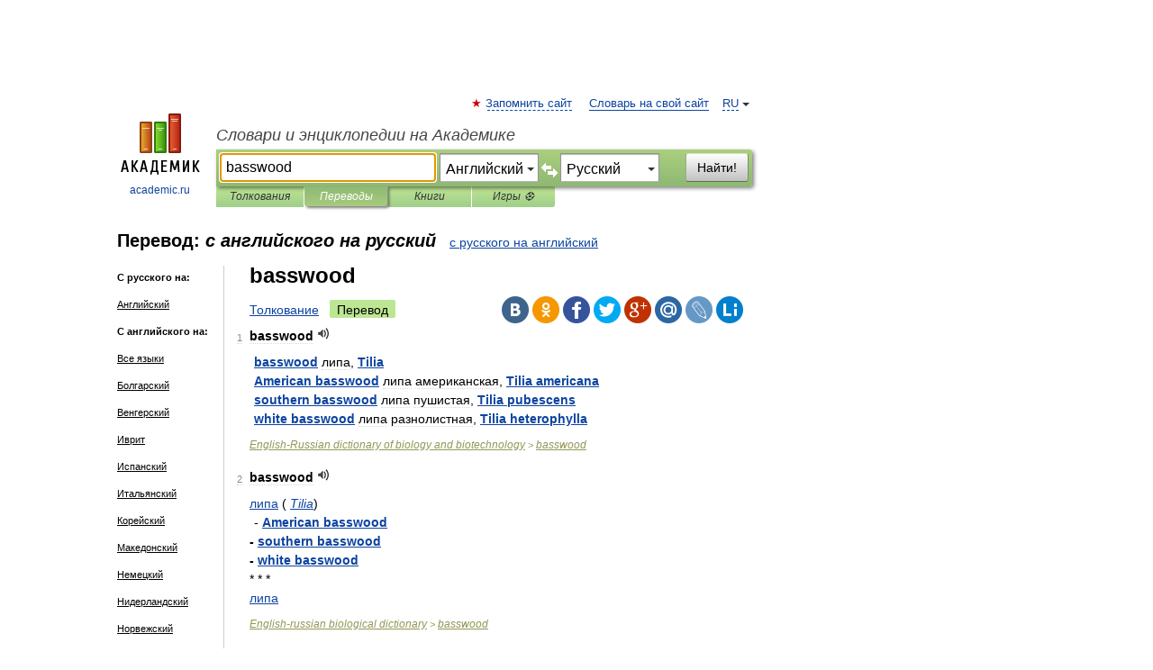

--- FILE ---
content_type: text/html; charset=UTF-8
request_url: https://translate.academic.ru/basswood/en/ru/
body_size: 11321
content:
<!DOCTYPE html>
<html lang="ru">
<head>


	<meta http-equiv="Content-Type" content="text/html; charset=utf-8" />
	<title>basswood — с английского на русский</title>
	<meta name="Description" content="" />
	<!-- type: desktop C: RU  -->
	<meta name="Keywords" content="" />

 
	<!--[if IE]>
	<meta http-equiv="cleartype" content="on" />
	<meta http-equiv="msthemecompatible" content="no"/>
	<![endif]-->

	<meta name="viewport" content="width=device-width, initial-scale=1, minimum-scale=1">

	
    <meta http-equiv='x-dns-prefetch-control' content='on'>
    <link rel="dns-prefetch" href="https://ajax.googleapis.com">
    <link rel="dns-prefetch" href="https://www.googletagservices.com">
    <link rel="dns-prefetch" href="https://www.google-analytics.com">
    <link rel="dns-prefetch" href="https://pagead2.googlesyndication.com">
    <link rel="dns-prefetch" href="https://ajax.googleapis.com">
    <link rel="dns-prefetch" href="https://an.yandex.ru">
    <link rel="dns-prefetch" href="https://mc.yandex.ru">

    <link rel="preload" href="/images/Logo.png"   as="image" >
    <link rel="preload" href="/images/Logo_h.png" as="image" >

	<meta property="og:title" content="Перевод basswood с английского на русский" />
	<meta property="og:type" content="article" />
	<meta property="og:url" content="https://translate.academic.ru/basswood/en/ru/" />
	<meta property="og:image" content="https://academic.ru/images/Logo_social_ru.png?3" />
	<meta property="og:description" content="" />
	<meta property="og:site_name" content="Словари и энциклопедии на Академике" />
	<link rel="search" type="application/opensearchdescription+xml" title="Словари и энциклопедии на Академике" href="dic.academic.ru/dicsearch.xml" />
	<meta name="ROBOTS" content="ALL" />
	<link rel="canonical" href="https://translate.academic.ru/basswood/en/ru/" />
	<link rel="alternate" hreflang="x-default" href="https://translate.academic.ru/basswood/en/ru/" />
	<link rel="alternate" hreflang="en" href="https://translate.academic.ru/basswood/en/ru/" />
	<link rel="alternate" hreflang="de" href="https://translate.academic.ru/basswood/en/ru/" />
	<link rel="alternate" hreflang="es" href="https://translate.academic.ru/basswood/en/ru/" />
	<link rel="alternate" hreflang="fr" href="https://translate.academic.ru/basswood/en/ru/" />
	<link rel="alternate" hreflang="ru" href="https://translate.academic.ru/basswood/en/ru/" />

<!-- d/t desktop  -->

    <script>
      window.CaramelDomain = "academic.ru";
      const caramelJS = document.createElement('script'); 
      caramelJS.src = "https://ads.digitalcaramel.com/caramel.js?ts="+new Date().getTime();
      caramelJS.async = true;
      document.head.appendChild(caramelJS);
    </script>


    <script>window.yaContextCb = window.yaContextCb || [] </script> 
    <script async src="https://yandex.ru/ads/system/context.js"></script>

    
<!-- +++++ ab_flag=1 fa_flag=2 +++++ -->

<style type="text/css">
div.hidden,#sharemenu,div.autosuggest,#contextmenu,#ad_top,#ad_bottom,#ad_right,#ad_top2,#restrictions,#footer ul + div,#TerminsNavigationBar,#top-menu,#lang,#search-tabs,#search-box .translate-lang,#translate-arrow,#dic-query,#logo img.h,#t-direction-head,#langbar,.smm{display:none}p,ul{list-style-type:none;margin:0 0 15px}ul li{margin-bottom:6px}.content ul{list-style-type:disc}*{padding:0;margin:0}html,body{height:100%}body{padding:0;margin:0;color:#000;font:14px Helvetica,Arial,Tahoma,sans-serif;background:#fff;line-height:1.5em}a{color:#0d44a0;text-decoration:none}h1{font-size:24px;margin:0 0 18px}h2{font-size:20px;margin:0 0 14px}h3{font-size:16px;margin:0 0 10px}h1 a,h2 a{color:#454545!important}#page{margin:0 auto}#page{min-height:100%;position:relative;padding-top:105px}#page{width:720px;padding-right:330px}* html #page{height:100%}#header{position:relative;height:122px}#logo{float:left;margin-top:21px;width:125px}#logo a.img{width:90px;margin:0 0 0 16px}#logo a.img.logo-en{margin-left:13px}#logo a{display:block;font-size:12px;text-align:center;word-break:break-all}#site-title{padding-top:35px;margin:0 0 5px 135px}#site-title a{color:#000;font-size:18px;font-style:italic;display:block;font-weight:400}#search-box{margin-left:135px;border-top-right-radius:3px;border-bottom-right-radius:3px;padding:4px;position:relative;background:#abcf7e;min-height:33px}#search-box.dic{background:#896744}#search-box table{border-spacing:0;border-collapse:collapse;width:100%}#search-box table td{padding:0;vertical-align:middle}#search-box table td:first-child{padding-right:3px}#search-box table td:last-child{width:1px}#search-query,#dic-query,.translate-lang{padding:6px;font-size:16px;height:18px;border:1px solid #949494;width:100%;box-sizing:border-box;height:32px;float:none;margin:0;background:white;float:left;border-radius:0!important}#search-button{width:70px;height:32px;text-align:center;border:1px solid #7a8e69;border-radius:3px;background:#e0e0e0}#search-tabs{display:block;margin:0 15px 0 135px;padding:0;list-style-type:none}#search-tabs li{float:left;min-width:70px;max-width:140px;padding:0 15px;height:23px;line-height:23px;background:#bde693;text-align:center;margin-right:1px}#search-box.dic + #search-tabs li{background:#C9A784}#search-tabs li:last-child{border-bottom-right-radius:3px}#search-tabs li a{color:#353535;font-style:italic;font-size:12px;display:block;white-space:nowrap;text-overflow:ellipsis;overflow:hidden}#search-tabs li.active{height:22px;line-height:23px;position:relative;background:#abcf7e;border-bottom-left-radius:3px;border-bottom-right-radius:3px}#search-box.dic + #search-tabs li.active{background:#896744}#search-tabs li.active a{color:white}#content{clear:both;margin:30px 0;padding-left:15px}#content a{text-decoration:underline}#content .breadcrumb{margin-bottom:20px}#search_sublinks,#search_links{margin-bottom:8px;margin-left:-8px}#search_sublinks a,#search_links a{padding:3px 8px 1px;border-radius:2px}#search_sublinks a.active,#search_links a.active{color:#000 !important;background:#bde693;text-decoration:none!important}.term{color:saddlebrown}@media(max-width:767px){.hideForMobile{display:none}#header{height:auto}#page{padding:5px;width:auto}#logo{float:none;width:144px;text-align:left;margin:0;padding-top:5px}#logo a{height:44px;overflow:hidden;text-align:left}#logo img.h{display:initial;width:144px;height:44px}#logo img.v{display:none}#site-title{padding:0;margin:10px 0 5px}#search-box,#search-tabs{clear:both;margin:0;width:auto;padding:4px}#search-box.translate #search-query{width:100%;margin-bottom:4px}#search-box.translate #td-search{overflow:visible;display:table-cell}ul#search-tabs{white-space:nowrap;margin-top:5px;overflow-x:auto;overflow-y:hidden}ul#search-tabs li,ul#search-tabs li.active{background:none!important;box-shadow:none;min-width:0;padding:0 5px;float:none;display:inline-block}ul#search-tabs li a{border-bottom:1px dashed green;font-style:normal;color:green;font-size:16px}ul#search-tabs li.active a{color:black;border-bottom-color:white;font-weight:700}ul#search-tabs li a:hover,ul#search-tabs li.active a:hover{color:black}#content{margin:15px 0}.h250{height:280px;max-height:280px;overflow:hidden;margin:25px 0 25px 0}
}#search-box .translate-lang,#translate-arrow{visibility:hidden;opacity:0;transition-delay:.2s;display:block;float:left;position:relative;width:0}#search-box .translate-lang{padding:0}#search-box .translate-lang select{background:0 0;width:100%;line-height:inherit;border:0;border-radius:0;-moz-appearance:none;-webkit-appearance:none;appearance:none;-o-webkit-appearance:none;-ms-webkit-appearance:none;height:32px;position:absolute;padding:6px 16px 6px 6px;-moz-padding-end:0;font-size:16px}#search-box .translate-lang:before{display:inline-block;width:0;height:0;vertical-align:top;border-left:4px solid transparent;border-right:4px solid transparent;border-top:4px solid #333;content:'';margin-top:9px;margin-left:4px;position:absolute;right:4px;top:6px}#search-box .translate-lang span{display:block;right:20px;left:6px;position:absolute;overflow:hidden;text-overflow:ellipsis}#translate-arrow{width:24px;text-align:center;font-weight:bolder;line-height:16px;margin:11px 0 0}#translate-arrow a{border:none;cursor:pointer}#search-box.translate .translate-lang{width:120px}#search-box.translate #translate-arrow,#search-box.translate .translate-lang{visibility:visible;opacity:1}#search-box.translate #td-search{overflow:visible;display:table-cell}#search-box.translate #search-query{width:260px;margin-right:4px}@media (max-width:767px){#search-box.translate .translate-lang{width:-moz-calc(50% - 12px);width:-webkit-calc(50% - 12px);width:calc(50% - 12px)}#search-box.translate #search-query{width:100%;margin-right:0}}</style>

	<link rel="shortcut icon" href="https://academic.ru/favicon.ico" type="image/x-icon" sizes="16x16" />
	<link rel="shortcut icon" href="https://academic.ru/images/icon.ico" type="image/x-icon" sizes="32x32" />
    <link rel="shortcut icon" href="https://academic.ru/images/icon.ico" type="image/x-icon" sizes="48x48" />
    
    <link rel="icon" type="image/png" sizes="16x16" href="/images/Logo_16x16_transparent.png" />
    <link rel="icon" type="image/png" sizes="32x32" href="/images/Logo_32x32_transparent.png" />
    <link rel="icon" type="image/png" sizes="48x48" href="/images/Logo_48x48_transparent.png" />
    <link rel="icon" type="image/png" sizes="64x64" href="/images/Logo_64x64_transparent.png" />
    <link rel="icon" type="image/png" sizes="128x128" href="/images/Logo_128x128_transparent.png" />

    <link rel="apple-touch-icon" sizes="57x57"   href="/images/apple-touch-icon-57x57.png" />
    <link rel="apple-touch-icon" sizes="60x60"   href="/images/apple-touch-icon-60x60.png" />
    <link rel="apple-touch-icon" sizes="72x72"   href="/images/apple-touch-icon-72x72.png" />
    <link rel="apple-touch-icon" sizes="76x76"   href="/images/apple-touch-icon-76x76.png" />
    <link rel="apple-touch-icon" sizes="114x114" href="/images/apple-touch-icon-114x114.png" />
    <link rel="apple-touch-icon" sizes="120x120" href="/images/apple-touch-icon-120x120.png" />
  
    <!-- link rel="mask-icon" href="/images/safari-pinned-tab.svg" color="#5bbad5" -->
    <meta name="msapplication-TileColor" content="#00aba9" />
    <meta name="msapplication-config" content="/images/browserconfig.xml" />
    <meta name="theme-color" content="#ffffff" />

    <meta name="apple-mobile-web-app-capable" content="yes" />
    <meta name="apple-mobile-web-app-status-bar-style" content="black /">


<script type="text/javascript">
  (function(i,s,o,g,r,a,m){i['GoogleAnalyticsObject']=r;i[r]=i[r]||function(){
  (i[r].q=i[r].q||[]).push(arguments)},i[r].l=1*new Date();a=s.createElement(o),
  m=s.getElementsByTagName(o)[0];a.async=1;a.src=g;m.parentNode.insertBefore(a,m)
  })(window,document,'script','//www.google-analytics.com/analytics.js','ga');

  ga('create', 'UA-2754246-4', 'auto');
  ga('require', 'displayfeatures');

  ga('set', 'dimension1', '');
  ga('set', 'dimension2', 'translate');
  ga('set', 'dimension3', '1');

  ga('send', 'pageview');

</script>


<script type="text/javascript">
	if(typeof(console) == 'undefined' ) console = {};
	if(typeof(console.log) == 'undefined' ) console.log = function(){};
	if(typeof(console.warn) == 'undefined' ) console.warn = function(){};
	if(typeof(console.error) == 'undefined' ) console.error = function(){};
	if(typeof(console.time) == 'undefined' ) console.time = function(){};
	if(typeof(console.timeEnd) == 'undefined' ) console.timeEnd = function(){};
	Academic = {};
	Academic.sUserLanguage = 'ru';
	Academic.sDomainURL = '';
	Academic.sMainDomainURL = '//dic.academic.ru/';
	Academic.sTranslateDomainURL = '//translate.academic.ru/';
	Academic.deviceType = 'desktop';
		Academic.Lang = {};
	Academic.Lang.sTermNotFound = 'Термин, отвечающий запросу, не найден'; 
</script>


<!--  Вариокуб -->
<script type="text/javascript">
    (function(e, x, pe, r, i, me, nt){
    e[i]=e[i]||function(){(e[i].a=e[i].a||[]).push(arguments)},
    me=x.createElement(pe),me.async=1,me.src=r,nt=x.getElementsByTagName(pe)[0],me.addEventListener("error",function(){function cb(t){t=t[t.length-1],"function"==typeof t&&t({flags:{}})};Array.isArray(e[i].a)&&e[i].a.forEach(cb);e[i]=function(){cb(arguments)}}),nt.parentNode.insertBefore(me,nt)})
    (window, document, "script", "https://abt.s3.yandex.net/expjs/latest/exp.js", "ymab");

    ymab("metrika.70309897", "init"/*, {clientFeatures}, {callback}*/);
    ymab("metrika.70309897", "setConfig", {enableSetYmUid: true});
</script>





</head>
<body>

<div id="ad_top">
<!-- top bnr -->
<div class="banner" style="max-height: 90px; overflow: hidden; display: inline-block;">




<!-- Yandex.RTB R-A-12643772-1 -->
<div id="yandex_rtb_R-A-12643772-1"></div>
<script>
window.yaContextCb.push(() => {
    Ya.Context.AdvManager.render({
        "blockId": "R-A-12643772-1",
        "renderTo": "yandex_rtb_R-A-12643772-1"
    })
})
</script>


</div> <!-- top banner  -->




</div>
	<div id="page"  >








			<div id="header">
				<div id="logo">
					<a href="//academic.ru">
						<img src="//academic.ru/images/Logo.png" class="v" alt="academic.ru" width="88" height="68" />
						<img src="//academic.ru/images/Logo_h.png" class="h" alt="academic.ru" width="144" height="44" />
						<br />
						academic.ru					</a>
				</div>
					<ul id="top-menu">
						<li id="lang">
							<a href="#" class="link">RU</a>

							<ul id="lang-menu">

							<li><a href="//en-academic.com">EN</a></li>
<li><a href="//de-academic.com">DE</a></li>
<li><a href="//es-academic.com">ES</a></li>
<li><a href="//fr-academic.com">FR</a></li>
							</ul>
						</li>
						<!--li><a class="android" href="//dic.academic.ru/android.php">Android версия</a></li-->
						<!--li><a class="apple" href="//dic.academic.ru/apple.php">iPhone/iPad версия</a></li-->
						<li><a class="add-fav link" href="#" onClick="add_favorite(this);">Запомнить сайт</a></li>
						<li><a href="//partners.academic.ru/partner_proposal.php" target="_blank">Словарь на свой сайт</a></li>
						<!--li><a href="#">Форум</a></li-->
					</ul>
					<h2 id="site-title">
						<a href="//academic.ru">Словари и энциклопедии на Академике</a>
					</h2>

					<div id="search-box" class="translate">
						<form action="/searchall.php" method="get" name="formSearch">

<table><tr><td id="td-search">

							<input type="text" name="SWord" id="search-query" required
							value="basswood"
							title="Введите текст для поиска по словарям и энциклопедиям" placeholder="Введите текст для поиска по словарям и энциклопедиям"
							autocomplete="off" autofocus>


<div class="translate-lang">
	<select name="from" id="translateFrom">
				<option value="xx">Все языки</option><option value="ru">Русский</option><option value="en" selected>Английский</option><option value="fr">Французский</option><option value="de">Немецкий</option><option value="es">Испанский</option><option disabled>────────</option><option value="sq">Албанский</option><option value="al">Алтайский</option><option value="ar">Арабский</option><option value="an">Арагонский</option><option value="hy">Армянский</option><option value="rp">Арумынский</option><option value="at">Астурийский</option><option value="af">Африкаанс</option><option value="bb">Багобо</option><option value="eu">Баскский</option><option value="ba">Башкирский</option><option value="be">Белорусский</option><option value="bg">Болгарский</option><option value="bu">Бурятский</option><option value="cy">Валлийский</option><option value="wr">Варайский</option><option value="hu">Венгерский</option><option value="vp">Вепсский</option><option value="hs">Верхнелужицкий</option><option value="vi">Вьетнамский</option><option value="ht">Гаитянский</option><option value="el">Греческий</option><option value="ka">Грузинский</option><option value="gn">Гуарани</option><option value="gd">Гэльский</option><option value="da">Датский</option><option value="dl">Долганский</option><option value="pr">Древнерусский язык</option><option value="he">Иврит</option><option value="yi">Идиш</option><option value="in">Ингушский</option><option value="id">Индонезийский</option><option value="ik">Инупиак</option><option value="ga">Ирландский</option><option value="is">Исландский</option><option value="it">Итальянский</option><option value="yo">Йоруба</option><option value="kk">Казахский</option><option value="kc">Карачаевский</option><option value="ca">Каталанский</option><option value="qy">Квенья</option><option value="qu">Кечуа</option><option value="ky">Киргизский</option><option value="zh">Китайский</option><option value="go">Клингонский</option><option value="kv">Коми</option><option value="mm">Коми</option><option value="ko">Корейский</option><option value="cr">Кри</option><option value="ct">Крымскотатарский</option><option value="kp">Кумыкский</option><option value="ku">Курдский</option><option value="km">Кхмерский</option><option value="la">Латинский</option><option value="lv">Латышский</option><option value="ln">Лингала</option><option value="lt">Литовский</option><option value="lb">Люксембургский</option><option value="mu">Майя</option><option value="mk">Македонский</option><option value="ms">Малайский</option><option value="ma">Маньчжурский</option><option value="mi">Маори</option><option value="mj">Марийский</option><option value="mc">Микенский</option><option value="mf">Мокшанский</option><option value="mn">Монгольский</option><option value="nu">Науатль</option><option value="nl">Нидерландский</option><option value="og">Ногайский</option><option value="no">Норвежский</option><option value="oa">Орокский</option><option value="os">Осетинский</option><option value="ot">Османский</option><option value="pi">Пали</option><option value="pm">Папьяменто</option><option value="pa">Пенджабский</option><option value="fa">Персидский</option><option value="pl">Польский</option><option value="pt">Португальский</option><option value="ro">Румынский, Молдавский</option><option value="sa">Санскрит</option><option value="se">Северносаамский</option><option value="sr">Сербский</option><option value="ld">Сефардский</option><option value="sz">Силезский</option><option value="sk">Словацкий</option><option value="sl">Словенский</option><option value="sw">Суахили</option><option value="tl">Тагальский</option><option value="tg">Таджикский</option><option value="th">Тайский</option><option value="tt">Татарский</option><option value="tw">Тви</option><option value="bo">Тибетский</option><option value="tf">Тофаларский</option><option value="tv">Тувинский</option><option value="tr">Турецкий</option><option value="tk">Туркменский</option><option value="ud">Удмуртский</option><option value="uz">Узбекский</option><option value="ug">Уйгурский</option><option value="uk">Украинский</option><option value="ur">Урду</option><option value="uu">Урумский</option><option value="fo">Фарерский</option><option value="fi">Финский</option><option value="hi">Хинди</option><option value="hr">Хорватский</option><option value="cu">Церковнославянский (Старославянский)</option><option value="ke">Черкесский</option><option value="ck">Чероки</option><option value="ce">Чеченский</option><option value="cs">Чешский</option><option value="cv">Чувашский</option><option value="cn">Шайенского</option><option value="sv">Шведский</option><option value="cj">Шорский</option><option value="sx">Шумерский</option><option value="ev">Эвенкийский</option><option value="gw">Эльзасский</option><option value="mv">Эрзянский</option><option value="eo">Эсперанто</option><option value="et">Эстонский</option><option value="ya">Юпийский</option><option value="sh">Якутский</option><option value="ja">Японский</option>	</select>
</div>
<div id="translate-arrow"><a>&nbsp;</a></div>
<div class="translate-lang">
	<select name="to" id="translateOf">
				<option value="xx">Все языки</option><option value="ru" selected>Русский</option><option value="en">Английский</option><option value="fr">Французский</option><option value="de">Немецкий</option><option value="es">Испанский</option><option disabled>────────</option><option value="az">Азербайджанский</option><option value="sq">Албанский</option><option value="ar">Арабский</option><option value="hy">Армянский</option><option value="af">Африкаанс</option><option value="eu">Баскский</option><option value="bg">Болгарский</option><option value="hu">Венгерский</option><option value="vi">Вьетнамский</option><option value="ht">Гаитянский</option><option value="el">Греческий</option><option value="ka">Грузинский</option><option value="da">Датский</option><option value="pr">Древнерусский язык</option><option value="he">Иврит</option><option value="id">Индонезийский</option><option value="ga">Ирландский</option><option value="is">Исландский</option><option value="it">Итальянский</option><option value="yo">Йоруба</option><option value="kk">Казахский</option><option value="ca">Каталанский</option><option value="qy">Квенья</option><option value="zh">Китайский</option><option value="go">Клингонский</option><option value="ko">Корейский</option><option value="ku">Курдский</option><option value="la">Латинский</option><option value="lv">Латышский</option><option value="lt">Литовский</option><option value="mk">Македонский</option><option value="ms">Малайский</option><option value="mt">Мальтийский</option><option value="mi">Маори</option><option value="mj">Марийский</option><option value="mf">Мокшанский</option><option value="mn">Монгольский</option><option value="nl">Нидерландский</option><option value="no">Норвежский</option><option value="pi">Пали</option><option value="pm">Папьяменто</option><option value="fa">Персидский</option><option value="pl">Польский</option><option value="pt">Португальский</option><option value="ro">Румынский, Молдавский</option><option value="sr">Сербский</option><option value="sk">Словацкий</option><option value="sl">Словенский</option><option value="sw">Суахили</option><option value="tl">Тагальский</option><option value="th">Тайский</option><option value="ta">Тамильский</option><option value="tt">Татарский</option><option value="tr">Турецкий</option><option value="ud">Удмуртский</option><option value="ug">Уйгурский</option><option value="uk">Украинский</option><option value="ur">Урду</option><option value="fo">Фарерский</option><option value="fi">Финский</option><option value="hi">Хинди</option><option value="hr">Хорватский</option><option value="cu">Церковнославянский (Старославянский)</option><option value="ch">Чаморро</option><option value="ck">Чероки</option><option value="cs">Чешский</option><option value="cv">Чувашский</option><option value="sv">Шведский</option><option value="mv">Эрзянский</option><option value="et">Эстонский</option><option value="ja">Японский</option>	</select>
</div>
<input type="hidden" name="did" id="did-field" value="" />
<input type="hidden" id="search-type" name="stype" value="1" />

</td><td>

							<button id="search-button">Найти!</button>

</td></tr></table>

						</form>

						<input type="text" name="dic_query" id="dic-query"
						title="Интерактивное оглавление. Вводите нужный Вам термин" placeholder="Интерактивное оглавление. Вводите нужный Вам термин"
						autocomplete="off" >


					</div>
				  <ul id="search-tabs">
    <li data-search-type="0" id="interpretations" ><a href="#" onclick="return false;">Толкования</a></li>
    <li data-search-type="1"  id="translations" class="active"><a href="#" onclick="return false;">Переводы</a></li>
    <li data-search-type="10" id="books"            ><a href="#" onclick="return false;">Книги       </a></li>
    <li data-search-type="88" id="games"            ><a href="https://games.academic.ru" title="Бесплатные игры" >Игры ⚽</a></li>
  </ul>
				</div>

	
<div id="ad_top2"></div>	
			<div id="content">

<div id="t-direction-head">
	<h2>Перевод:
		<span class="direction-translate">с английского на русский</span>
	</h2>
		<a href="/basswood/ru/en/">с русского на английский</a>
	</div>

<div id="langbar">
	<ul>
			<li><strong>С русского на:</strong></li>
		<li><a href="/basswood/ru/en/">Английский</a></li>
	
			<li><strong>С английского на:</strong></li>
	<li><a href="/basswood/en/xx/">Все языки</a></li><li><a href="/basswood/en/bg/">Болгарский</a></li><li><a href="/basswood/en/hu/">Венгерский</a></li><li><a href="/basswood/en/he/">Иврит</a></li><li><a href="/basswood/en/es/">Испанский</a></li><li><a href="/basswood/en/it/">Итальянский</a></li><li><a href="/basswood/en/ko/">Корейский</a></li><li><a href="/basswood/en/mk/">Македонский</a></li><li><a href="/basswood/en/de/">Немецкий</a></li><li><a href="/basswood/en/nl/">Нидерландский</a></li><li><a href="/basswood/en/no/">Норвежский</a></li><li><a href="/basswood/en/fa/">Персидский</a></li><li><a href="/basswood/en/pt/">Португальский</a></li><li class="active"><a href="#">Русский</a></li><li><a href="/basswood/en/sr/">Сербский</a></li><li><a href="/basswood/en/sl/">Словенский</a></li><li><a href="/basswood/en/tr/">Турецкий</a></li><li><a href="/basswood/en/fi/">Финский</a></li><li><a href="/basswood/en/hr/">Хорватский</a></li><li><a href="/basswood/en/cs/">Чешский</a></li><li><a href="/basswood/en/sv/">Шведский</a></li><li><a href="/basswood/en/et/">Эстонский</a></li>	
	</ul>
</div>


<div class="content translates-content" id="selectable-content">
	<div class="title" id="TerminTitle"> <!-- ID нужен для того, чтобы спозиционировать Pluso -->
		<h1>
			basswood		</h1>
	</div>
	<div id="search_links">
		<a href="//dic.academic.ru/searchall.php?SWord=basswood&amp;stype=0" >Толкование</a>
		<a class="active">Перевод</a>
	</div>
<ul class="smm">
  <li class="vk"><a onClick="share('vk'); return false;" href="#"></a></li>
  <li class="ok"><a onClick="share('ok'); return false;" href="#"></a></li>
  <li class="fb"><a onClick="share('fb'); return false;" href="#"></a></li>
  <li class="tw"><a onClick="share('tw'); return false;" href="#"></a></li>
  <li class="gplus"><a onClick="share('g+'); return false;" href="#"></a></li>
  <li class="mailru"><a onClick="share('mail.ru'); return false;" href="#"></a></li>
  <li class="lj"><a onClick="share('lj'); return false;" href="#"></a></li>
  <li class="li"><a onClick="share('li'); return false;" href="#"></a></li>
</ul>
	<div id="article">
	<ul class="terms-list">
		<li>
			<p>
				<span class="item">1</span>
				<strong>basswood</strong>
									<span title="{t}Play{/t}" class="sound" data-state="0" data-lang="en"
					      data-term="basswood"
					      onClick="onSoundClick(this);">
					</span>
							</p>
			<div class="translate_definition">
			<div style="margin-left:5px"><span style="color: navy;"><strong> <a href="/basswood/en/ru/">basswood</a></strong> </span>липа, <span style="color: navy;"><strong> <a href="/Tilia/en/ru/">Tilia</a></strong></span></div>
<div style="margin-left:5px"><span style="color: navy;"><strong> <a href="/American basswood/en/ru/">American basswood</a></strong> </span>липа американская, <span style="color: navy;"><strong> <a href="/Tilia americana/en/ru/">Tilia americana</a></strong></span></div>
<div style="margin-left:5px"><span style="color: navy;"><strong> <a href="/southern basswood/en/ru/">southern basswood</a></strong> </span>липа пушистая, <span style="color: navy;"><strong> <a href="/Tilia pubescens/en/ru/">Tilia pubescens</a></strong></span></div>
<div style="margin-left:5px"><span style="color: navy;"><strong> <a href="/white basswood/en/ru/">white basswood</a></strong> </span>липа разнолистная, <span style="color: navy;"><strong> <a href="/Tilia heterophylla/en/ru/">Tilia heterophylla</a></strong></span></div>			</div>
			<p class="src"><a href="https://new_biology_en_ru.academic.ru">English-Russian dictionary of biology and biotechnology</a> > <a href="https://new_biology_en_ru.academic.ru/2548/basswood">basswood</a></p>
		</li>
				<li>
			<p>
				<span class="item">2</span>
				<strong>basswood</strong>
									<span title="{t}Play{/t}" class="sound" data-state="0" data-lang="en"
					      data-term="basswood"
					      onClick="onSoundClick(this);">
					</span>
							</p>
			<div class="translate_definition">
			<div><span> <a href="/%D0%BB%D0%B8%D0%BF%D0%B0/en/ru/">липа</a> <span class="dic_comment">(<em> <a href="/Tilia/en/ru/">Tilia</a></em>)</span></span></div>
<div style="margin-left:5px">- <strong> <a href="/American basswood/en/ru/">American basswood</a></div>
- <a href="/southern basswood/en/ru/">southern basswood</a><br />
- <a href="/white basswood/en/ru/">white basswood</a></strong>
<div>* * *</div>
<div><span> <a href="/%D0%BB%D0%B8%D0%BF%D0%B0/en/ru/">липа</a></span></div>			</div>
			<p class="src"><a href="https://biology_en_ru.academic.ru">English-russian biological dictionary</a> > <a href="https://biology_en_ru.academic.ru/5952/basswood">basswood</a></p>
		</li>
				<li>
			<p>
				<span class="item">3</span>
				<strong>basswood</strong>
									<span title="{t}Play{/t}" class="sound" data-state="0" data-lang="en"
					      data-term="basswood"
					      onClick="onSoundClick(this);">
					</span>
							</p>
			<div class="translate_definition">
			<div><span> <a href="/%D0%B0%D0%BC%D0%B5%D1%80%D0%B8%D0%BA%D0%B0%D0%BD%D1%81%D0%BA%D0%B0%D1%8F %D0%BB%D0%B8%D0%BF%D0%B0/en/ru/">американская липа</a></span></div>
<div style="margin-left:5px"><span><strong><p><span class="dic_example"><span style="color: dodgerblue;"> <a href="/basswood oil/en/ru/">basswood oil</a></span> — <a href="/%D0%BC%D0%B0%D1%81%D0%BB%D0%BE %D0%BB%D0%B8%D0%BF%D1%8B/en/ru/">масло липы</a></span></p></strong></span></div>			</div>
			<p class="src"><a href="https://polytechnic_big_en_ru.academic.ru">English-Russian big polytechnic dictionary</a> > <a href="https://polytechnic_big_en_ru.academic.ru/10058/basswood">basswood</a></p>
		</li>
				<li>
			<p>
				<span class="item">4</span>
				<strong>basswood</strong>
									<span title="{t}Play{/t}" class="sound" data-state="0" data-lang="en"
					      data-term="basswood"
					      onClick="onSoundClick(this);">
					</span>
							</p>
			<div class="translate_definition">
			<div><span> <a href="/%D0%BB%D0%B8%D0%BF%D0%B0/en/ru/">липа</a></span></div>
<div style="margin-left:5px"><span><strong><p><span class="dic_example"><span style="color: dodgerblue;"> <a href="/basswood oil/en/ru/">basswood oil</a></span> — <a href="/%D0%BC%D0%B0%D1%81%D0%BB%D0%BE %D0%BB%D0%B8%D0%BF%D1%8B/en/ru/">масло липы</a></span></p></strong></span></div>			</div>
			<p class="src"><a href="https://scientific_gen_en_ru.academic.ru">The English-Russian dictionary general scientific</a> > <a href="https://scientific_gen_en_ru.academic.ru/5558/basswood">basswood</a></p>
		</li>
				<li>
			<p>
				<span class="item">5</span>
				<strong>basswood</strong>
									<span title="{t}Play{/t}" class="sound" data-state="0" data-lang="en"
					      data-term="basswood"
					      onClick="onSoundClick(this);">
					</span>
							</p>
			<div class="translate_definition">
			bass-wood<br />
  1> _бот. липа американская (Tilia <a href="/americana/en/ru/">americana</a>)			</div>
			<p class="src"><a href="https://dic.academic.ru/contents.nsf/eng_rus_apresyan/">НБАРС</a> > <a href="https://dic.academic.ru/dic.nsf/eng_rus_apresyan/8379/basswood">basswood</a></p>
		</li>
				<li>
			<p>
				<span class="item">6</span>
				<strong>basswood</strong>
									<span title="{t}Play{/t}" class="sound" data-state="0" data-lang="en"
					      data-term="basswood"
					      onClick="onSoundClick(this);">
					</span>
							</p>
			<div class="translate_definition">
			<div>1) <span><u><span style="color: green;">Сельское хозяйство:</span></u> <a href="/%D0%BB%D0%B8%D0%BF%D0%B0/en/ru/">липа</a> <span class="dic_comment"><span style="color: blue;"><em>(<a href="/Tilia/en/ru/">Tilia</a>)</em></span></span></span></div>
<div>2) <span><u><span style="color: green;">Химия:</span></u> <a href="/%D0%BB%D0%B8%D0%BF%D0%B0/en/ru/">липа</a></span></div>
<div>3) <span><u><span style="color: green;">Австралийский сленг:</span></u> <a href="/%D0%BB%D0%B8%D0%BF%D0%B0/en/ru/">липа</a> <span class="dic_comment"><span style="color: blue;"><em> <a href="/%28Tieghemopanax%29/en/ru/">(Tieghemopanax)</a></em></span></span></span></div>
<div>4) <span><u><span style="color: green;">Лесоводство:</span></u> <a href="/%D0%BB%D0%B8%D0%BF%D0%B0/en/ru/">липа</a> <span class="dic_comment"><span style="color: blue;"><em>(<a href="/tilia/en/ru/">tilia</a>)</em></span></span></span></div>			</div>
			<p class="src"><a href="https://universal_en_ru.academic.ru">Универсальный англо-русский словарь</a> > <a href="https://universal_en_ru.academic.ru/529740/basswood">basswood</a></p>
		</li>
				<li>
			<p>
				<span class="item">7</span>
				<strong>basswood</strong>
									<span title="{t}Play{/t}" class="sound" data-state="0" data-lang="en"
					      data-term="basswood"
					      onClick="onSoundClick(this);">
					</span>
							</p>
			<div class="translate_definition">
			<div><span> <a href="/%D0%B0%D0%BC%D0%B5%D1%80%D0%B8%D0%BA%D0%B0%D0%BD%D1%81%D0%BA%D0%B0%D1%8F %D0%BB%D0%B8%D0%BF%D0%B0/en/ru/">американская липа</a></span></div>			</div>
			<p class="src"><a href="https://polytechnic_en_ru.academic.ru">Англо русский политехнический словарь</a> > <a href="https://polytechnic_en_ru.academic.ru/5136/basswood">basswood</a></p>
		</li>
				<li>
			<p>
				<span class="item">8</span>
				<strong>basswood</strong>
									<span title="{t}Play{/t}" class="sound" data-state="0" data-lang="en"
					      data-term="basswood"
					      onClick="onSoundClick(this);">
					</span>
							</p>
			<div class="translate_definition">
			<div><span> <a href="/%D0%BB%D0%B8%D0%BF%D0%B0 %D0%B0%D0%BC%D0%B5%D1%80%D0%B8%D0%BA%D0%B0%D0%BD%D1%81%D0%BA%D0%B0%D1%8F/en/ru/">липа американская</a></span></div>
<div><span><em><span class="dic_comment"> <a href="/Tilia americana %28/en/ru/">Tilia americana (</a><u>лат</u>). Растет в основном на Среднем Западе [ <a href="/Midwest/en/ru/">Midwest</a>]</span></em></span></div>			</div>
			<p class="src"><a href="https://regional_studies.academic.ru">English-Russian dictionary of regional studies</a> > <a href="https://regional_studies.academic.ru/1788/basswood">basswood</a></p>
		</li>
				<li>
			<p>
				<span class="item">9</span>
				<strong>basswood</strong>
									<span title="{t}Play{/t}" class="sound" data-state="0" data-lang="en"
					      data-term="basswood"
					      onClick="onSoundClick(this);">
					</span>
							</p>
			<div class="translate_definition">
			[<span style="color: green;">'bass·wood || 'bæswʊd</span>]
<span class="dic_color"><em><span class="dic_comment">n.</span></em></span> американская липа			</div>
			<p class="src"><a href="https://new_en_ru.academic.ru">Новый англо-русский словарь</a> > <a href="https://new_en_ru.academic.ru/131064/basswood">basswood</a></p>
		</li>
				<li>
			<p>
				<span class="item">10</span>
				<strong>basswood</strong>
									<span title="{t}Play{/t}" class="sound" data-state="0" data-lang="en"
					      data-term="basswood"
					      onClick="onSoundClick(this);">
					</span>
							</p>
			<div class="translate_definition">
			<div><span> <a href="/%D0%BB%D0%B8%D0%BF%D0%B0/en/ru/">липа</a></span></div>			</div>
			<p class="src"><a href="https://chemistry_en_ru.academic.ru">English-Russian dictionary of chemistre</a> > <a href="https://chemistry_en_ru.academic.ru/5744/basswood">basswood</a></p>
		</li>
				<li>
			<p>
				<span class="item">11</span>
				<strong>basswood</strong>
									<span title="{t}Play{/t}" class="sound" data-state="0" data-lang="en"
					      data-term="basswood"
					      onClick="onSoundClick(this);">
					</span>
							</p>
			<div class="translate_definition">
			<div><span> <a href="/%D0%BB%D0%B8%D0%BF%D0%B0/en/ru/">липа</a></span></div>			</div>
			<p class="src"><a href="https://agricultural_en_ru.academic.ru">Англо-русский сельскохозяйственный словарь</a> > <a href="https://agricultural_en_ru.academic.ru/1580/basswood">basswood</a></p>
		</li>
				<li>
			<p>
				<span class="item">12</span>
				<strong>basswood</strong>
									<span title="{t}Play{/t}" class="sound" data-state="0" data-lang="en"
					      data-term="basswood"
					      onClick="onSoundClick(this);">
					</span>
							</p>
			<div class="translate_definition">
			<div><span> <a href="/%D0%BB%D0%B8%D0%BF%D0%B0/en/ru/">липа</a></span></div>			</div>
			<p class="src"><a href="https://woodworking_industry_en_ru.academic.ru">Англо-русский словарь по деревообрабатывающей промышленности</a> > <a href="https://woodworking_industry_en_ru.academic.ru/1500/basswood">basswood</a></p>
		</li>
				<li>
			<p>
				<span class="item">13</span>
				<strong>basswood</strong>
									<span title="{t}Play{/t}" class="sound" data-state="0" data-lang="en"
					      data-term="basswood"
					      onClick="onSoundClick(this);">
					</span>
							</p>
			<div class="translate_definition">
			<div>липа <span class="dic_color"><em> <a href="/%28Tieghemopanax%29/en/ru/">(Tieghemopanax)</a></em></span></div>			</div>
			<p class="src"><a href="https://australia_en_ru.academic.ru">Australia and New Zealand. English-Russian dictionary of regional studies</a> > <a href="https://australia_en_ru.academic.ru/469/basswood">basswood</a></p>
		</li>
				<li>
			<p>
				<span class="item">14</span>
				<strong>basswood</strong>
									<span title="{t}Play{/t}" class="sound" data-state="0" data-lang="en"
					      data-term="basswood"
					      onClick="onSoundClick(this);">
					</span>
							</p>
			<div class="translate_definition">
			['bæswud]
<div><u>сущ.</u></div>
<div><span> <a href="/%D0%B0%D0%BC%D0%B5%D1%80%D0%B8%D0%BA%D0%B0%D0%BD%D1%81%D0%BA%D0%B0%D1%8F %D0%BB%D0%B8%D0%BF%D0%B0/en/ru/">американская липа</a></span></div>			</div>
			<p class="src"><a href="https://top_english.academic.ru">Англо-русский современный словарь</a> > <a href="https://top_english.academic.ru/7492/basswood">basswood</a></p>
		</li>
				<li>
			<p>
				<span class="item">15</span>
				<strong>basswood</strong>
									<span title="{t}Play{/t}" class="sound" data-state="0" data-lang="en"
					      data-term="basswood"
					      onClick="onSoundClick(this);">
					</span>
							</p>
			<div class="translate_definition">
			<div><span> <a href="/%D0%BB%D0%B8%D0%BF%D0%B0 %D0%B0%D0%BC%D0%B5%D1%80%D0%B8%D0%BA%D0%B0%D0%BD%D1%81%D0%BA%D0%B0%D1%8F/en/ru/">липа американская</a></span></div>			</div>
			<p class="src"><a href="https://paper_en_ru.academic.ru">The English-Russian dictionary of the Pulp and Paper Industry</a> > <a href="https://paper_en_ru.academic.ru/644/basswood">basswood</a></p>
		</li>
				<li>
			<p>
				<span class="item">16</span>
				<strong>basswood</strong>
									<span title="{t}Play{/t}" class="sound" data-state="0" data-lang="en"
					      data-term="basswood"
					      onClick="onSoundClick(this);">
					</span>
							</p>
			<div class="translate_definition">
			<div><span> <a href="/%D0%BB%D0%B8%D0%BF%D0%B0/en/ru/">липа</a></span></div>			</div>
			<p class="src"><a href="https://dic.academic.ru/contents.nsf/building_en_ru/">Англо-русский строительный словарь</a> > <a href="https://dic.academic.ru/dic.nsf/building_en_ru/38546/basswood">basswood</a></p>
		</li>
				<li>
			<p>
				<span class="item">17</span>
				<strong>basswood aphid</strong>
									<span title="{t}Play{/t}" class="sound" data-state="0" data-lang="en"
					      data-term="basswood aphid"
					      onClick="onSoundClick(this);">
					</span>
							</p>
			<div class="translate_definition">
			<div><span><u><span style="color: green;">Энтомология:</span></u> <a href="/%D1%82%D0%BB%D1%8F %D0%BB%D0%B8%D0%BF%D0%BE%D0%B2%D0%B0%D1%8F/en/ru/">тля липовая</a> <span class="dic_comment"><span style="color: blue;"><em>(лат. Eucallipterus tiliae)</em></span></span></span></div>			</div>
			<p class="src"><a href="https://universal_en_ru.academic.ru">Универсальный англо-русский словарь</a> > <a href="https://universal_en_ru.academic.ru/529741/basswood+aphid">basswood aphid</a></p>
		</li>
				<li>
			<p>
				<span class="item">18</span>
				<strong>basswood lace bug</strong>
									<span title="{t}Play{/t}" class="sound" data-state="0" data-lang="en"
					      data-term="basswood lace bug"
					      onClick="onSoundClick(this);">
					</span>
							</p>
			<div class="translate_definition">
			<div><span><u><span style="color: green;">Энтомология:</span></u> <a href="/Gargaphia tiliae/en/ru/">Gargaphia tiliae</a> <span class="dic_comment"><span style="color: blue;"><em>(лат.)</em></span></span></span></div>			</div>
			<p class="src"><a href="https://universal_en_ru.academic.ru">Универсальный англо-русский словарь</a> > <a href="https://universal_en_ru.academic.ru/529742/basswood+lace+bug">basswood lace bug</a></p>
		</li>
				<li>
			<p>
				<span class="item">19</span>
				<strong>basswood leaf miner</strong>
									<span title="{t}Play{/t}" class="sound" data-state="0" data-lang="en"
					      data-term="basswood leaf miner"
					      onClick="onSoundClick(this);">
					</span>
							</p>
			<div class="translate_definition">
			<div>1) <span><u><span style="color: green;">Энтомология:</span></u> <a href="/Baliosus ruber/en/ru/">Baliosus ruber</a> <span class="dic_comment"><span style="color: blue;"><em>(лат.)</em></span></span></span></div>
<div>2) <span><u><span style="color: green;">Макаров:</span></u> <a href="/%D0%BB%D0%B8%D1%81%D1%82%D0%BE%D0%B5%D0%B4/en/ru/">листоед</a></span></div>			</div>
			<p class="src"><a href="https://universal_en_ru.academic.ru">Универсальный англо-русский словарь</a> > <a href="https://universal_en_ru.academic.ru/529743/basswood+leaf+miner">basswood leaf miner</a></p>
		</li>
				<li>
			<p>
				<span class="item">20</span>
				<strong>basswood leaf roller</strong>
									<span title="{t}Play{/t}" class="sound" data-state="0" data-lang="en"
					      data-term="basswood leaf roller"
					      onClick="onSoundClick(this);">
					</span>
							</p>
			<div class="translate_definition">
			<div><span><u><span style="color: green;">Энтомология:</span></u> <a href="/Pantographa limata/en/ru/">Pantographa limata</a> <span class="dic_comment"><span style="color: blue;"><em>(лат.)</em></span></span></span></div>			</div>
			<p class="src"><a href="https://universal_en_ru.academic.ru">Универсальный англо-русский словарь</a> > <a href="https://universal_en_ru.academic.ru/529744/basswood+leaf+roller">basswood leaf roller</a></p>
		</li>
				</ul>

	<div class="page-nav">
<strong>Страницы </strong>
<ul class="arrow">
	<li><a href="/basswood/en/ru/2/"><span>Следующая</span>&nbsp;&#8594;</a></li>
</ul>
<ul>
  <li>1</li>
  <li><a href="/basswood/en/ru/2/">2</a></li>
  <li><a href="/basswood/en/ru/3/">3</a></li>
</ul>
</div>



<div class="other-info">
						<div class="holder">
							<h3 class="dictionary">См. также в других словарях:</h3>
							<ul class="terms-list">
<li><p><strong><a href="//de-academic.com/dic.nsf/dewiki/2268507">Basswood</a></strong> — ist der Name mehrerer Orte in den Vereinigten Staaten: Basswood (Michigan) Basswood (Minnesota) Basswood (Wisconsin) Basswood Estates (Florida) Basswood Grove (Minnesota) Diese Seite ist eine Begriffsklärung zur Unterscheidung mehrerer mi … &nbsp; <span class="src2">Deutsch Wikipedia</span></p></li>
<li><p><strong><a href="//cide.en-academic.com/15153/Basswood">Basswood</a></strong> — Bass wood , n. (Bot.) The bass ({Tilia}) or its wood; especially, {Tilia Americana}. See {Bass}, the lime tree. [1913 Webster] All the bowls were made of basswood, White and polished very smoothly. Longfellow. [1913 Webster] … &nbsp; <span class="src2">The Collaborative International Dictionary of English</span></p></li>
<li><p><strong><a href="//world_en.en-academic.com/6806/basswood">basswood</a></strong> — ☆ basswood [bas′wood΄ ] n. 1. any of a genus (Tilia) of trees of the linden family, with light, soft, durable wood; linden 2. its wood … &nbsp; <span class="src2">English World dictionary</span></p></li>
<li><p><strong><a href="//mwc.en-academic.com/4979/basswood">basswood</a></strong> — noun Date: 1670 1. any of several New World lindens; especially linden 1b 2. the straight grained soft white wood of a basswood … &nbsp; <span class="src2">New Collegiate Dictionary</span></p></li>
<li><p><strong><a href="//wiktionary.en-academic.com/26280/basswood">basswood</a></strong> — noun /ˈbæswʊd/ Any of several trees of the genus Tilia; the lindens, especially Tilia americana, the American basswood … &nbsp; <span class="src2">Wiktionary</span></p></li>
<li><p><strong><a href="//dekoratyvi_lt.en-academic.com/6832/basswood">basswood</a></strong> — liepa statusas T sritis vardynas apibrėžtis Liepinių (Tiliaceae) šeimos augalų gentis (Tilia). atitikmenys: lot. Tilia angl. basswood; lime; lime tree; linden vok. Linde rus. липа lenk. lipa … &nbsp; <span class="src2">Dekoratyvinių augalų vardynas</span></p></li>
<li><p><strong><a href="//de-academic.com/dic.nsf/dewiki/144487">Basswood Lake</a></strong> — ist der Name mehrerer Seen in den Vereinigten Staaten: Basswood Lake (Minnesota) Basswood Lake (North Dakota) Basswood Lake (Bayfield County, Wisconsin) Basswood Lake (Polk County, Wisconsin) Diese Seite ist eine Begriffsklärung zur Untersche … &nbsp; <span class="src2">Deutsch Wikipedia</span></p></li>
<li><p><strong><a href="//en-academic.com/dic.nsf/enwiki/3105070">Basswood Island</a></strong> — is a Wisconsin island in Lake Superior. It is one of the Apostle Islands and a part of the Apostle Islands National Lakeshore.From 1865 to 1923, the island was home to a farm run by Richard McCloud and Elisha Brigham. [&#8230; … &nbsp; <span class="src2">Wikipedia</span></p></li>
<li><p><strong><a href="//useful_english.en-academic.com/491569/basswood_family">basswood family</a></strong> — basswood family, a family of dicotyledonous trees and shrubs, mostly tropical but including the lindens … &nbsp; <span class="src2">Useful english dictionary</span></p></li>
<li><p><strong><a href="//universalium.en-academic.com/79541/basswood">basswood</a></strong> — /bas wood /, n. 1. any tree of the genus Tilia, esp. T. americana, the American linden, having drooping branches and large, toothed, ovate leaves. 2. the wood of a linden. [1660 70, Amer.; BASS3 + WOOD1] * * * Any of certain species of linden&#8230; … &nbsp; <span class="src2">Universalium</span></p></li>
<li><p><strong><a href="//english_contemporary.en-academic.com/16736/basswood">basswood</a></strong> — bassÂ·wood || bÃ¦swÊŠd n. American linden (type of tree) … &nbsp; <span class="src2">English contemporary dictionary</span></p></li>
							</ul>
						</div></div>
</div>
</div>




			</div>
  
<div id="ad_bottom">

</div>

	<div id="footer">
		<div id="liveinternet">
            <!--LiveInternet counter--><a href="https://www.liveinternet.ru/click;academic"
            target="_blank"><img id="licntC2FD" width="31" height="31" style="border:0" 
            title="LiveInternet"
            src="[data-uri]"
            alt=""/></a><script>(function(d,s){d.getElementById("licntC2FD").src=
            "https://counter.yadro.ru/hit;academic?t44.6;r"+escape(d.referrer)+
            ((typeof(s)=="undefined")?"":";s"+s.width+"*"+s.height+"*"+
            (s.colorDepth?s.colorDepth:s.pixelDepth))+";u"+escape(d.URL)+
            ";h"+escape(d.title.substring(0,150))+";"+Math.random()})
            (document,screen)</script><!--/LiveInternet-->
		</div>


      <div id="restrictions">18+</div>


				&copy; Академик, 2000-2026
<ul>
			<li>
				Обратная связь:
				<a id="m_s" href="#">Техподдержка</a>,
				<a id="m_a" href="#">Реклама на сайте</a>
			</li>
</ul>

<br/>
<ul>
			<li>
        <a href="https://tournavigator.pro/" target="_blank">&#128099; Путешествия</a>
			</li>
</ul>
<div>


			<a href="//partners.academic.ru/partner_proposal.php">Экспорт словарей на сайты</a>, сделанные на PHP, <div class="img joom"></div> Joomla, <div class="img drp"></div> Drupal, <div class="img wp"></div> WordPress, MODx.
</div>

	</div>


		<div id="contextmenu">
		<ul id="context-actions">
		  <li><a data-in="masha">Пометить текст и поделиться</a></li>
		  <li class="separator"></li>
		  <!--li><a data-in="dic">Искать в этом же словаре</a></li-->
		  <!--li><a data-in="synonyms">Искать синонимы</a></li-->
		  <li><a data-in="academic">Искать во всех словарях</a></li>
		  <li><a data-in="translate">Искать в переводах</a></li>
		  <li><a data-in="internet">Искать в Интернете</a></li>
		  <!--li><a data-in="category">Искать в этой же категории</a></li-->
		</ul>
		<ul id="context-suggestions">
		</ul>
		</div>

		<div id="sharemenu" style="top: 1075px; left: 240px;">
			<h3>Поделиться ссылкой на выделенное</h3>
			<ul class="smm">
  <li class="vk"><a onClick="share('vk'); return false;" href="#"></a></li>
  <li class="ok"><a onClick="share('ok'); return false;" href="#"></a></li>
  <li class="fb"><a onClick="share('fb'); return false;" href="#"></a></li>
  <li class="tw"><a onClick="share('tw'); return false;" href="#"></a></li>
  <li class="gplus"><a onClick="share('g+'); return false;" href="#"></a></li>
  <li class="mailru"><a onClick="share('mail.ru'); return false;" href="#"></a></li>
  <li class="lj"><a onClick="share('lj'); return false;" href="#"></a></li>
  <li class="li"><a onClick="share('li'); return false;" href="#"></a></li>
</ul>
			<div id="share-basement">
				<h5>Прямая ссылка:</h5>
				<a href="" id="share-directlink">
					…
				</a>
				<small>
					Нажмите правой клавишей мыши и выберите «Копировать ссылку»				</small>
			</div>
		</div>

	

	<script async src="/js/academic.min.js?150324" type="text/javascript"></script>



<div id="ad_right">
 
<div class="banner" style="max-height:600px; overflow:hidden;">

<!-- Yandex.RTB R-A-12643772-2 -->
<div id="yandex_rtb_R-A-12643772-2"></div>
<script>
window.yaContextCb.push(() => {
    Ya.Context.AdvManager.render({
        "blockId": "R-A-12643772-2",
        "renderTo": "yandex_rtb_R-A-12643772-2"
    })
})
</script>

</div>



<div class="banner sticky">
  <div class="ACD_MIDR_300c_test">
<!--  Временно, для теста  -->

<div caramel-id="01j78m1mtc0s4v1w086tt6jgcp"></div>





</div>
</div>

</div>


</div>


<br/><br/><br/><br/><br/><br/>

<!-- Yandex.Metrika counter -->
<script type="text/javascript" >
   (function(m,e,t,r,i,k,a){m[i]=m[i]||function(){(m[i].a=m[i].a||[]).push(arguments)};
   m[i].l=1*new Date();k=e.createElement(t),a=e.getElementsByTagName(t)[0],k.async=1,k.src=r,a.parentNode.insertBefore(k,a)})
   (window, document, "script", "https://mc.yandex.ru/metrika/tag.js", "ym");

   ym(70309897, "init", {
        clickmap:false,
        trackLinks:true,
        accurateTrackBounce:false
   });
</script>
<noscript><div><img src="https://mc.yandex.ru/watch/70309897" style="position:absolute; left:-9999px;" alt="" /></div></noscript>
<!-- /Yandex.Metrika counter -->


<!-- Begin comScore Tag -->
<script>
  var _comscore = _comscore || [];
  _comscore.push({ c1: "2", c2: "23600742" });
  (function() {
    var s = document.createElement("script"), el = document.getElementsByTagName("script")[0]; s.async = true;
    s.src = (document.location.protocol == "https:" ? "https://sb" : "http://b") + ".scorecardresearch.com/beacon.js";
    el.parentNode.insertBefore(s, el);
  })();
</script>
<noscript>
  <img src="//b.scorecardresearch.com/p?c1=2&c2=23600742&cv=2.0&cj=1" />
</noscript>
<!-- End comScore Tag -->



<!-- Floorad (desk) от DC -->
<div caramel-id="01j9h9etzbb3r1y5k6k9gvrkxs"></div>



</body>
  <link rel="stylesheet" href="/css/academic_v2.css?20210501a" type="text/css" />
  <link rel="stylesheet" href="/css/mobile-menu.css?20190810" type="text/css" />
 

</html>

